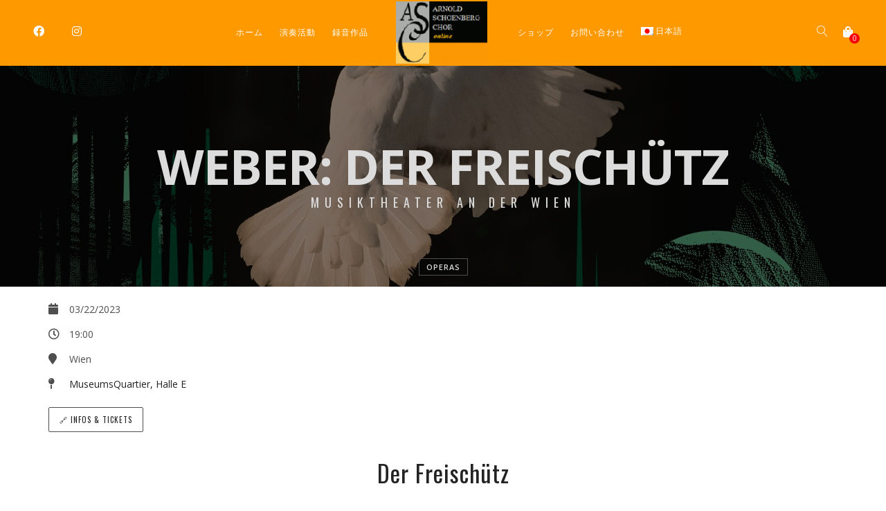

--- FILE ---
content_type: text/html; charset=UTF-8
request_url: https://www.asc.at/js_events/weber-der-freischuetz-5/?lang=ja
body_size: 17763
content:
<!DOCTYPE html>
<html lang="ja">
<head>
	<meta charset="UTF-8" />
	<meta name="viewport" content="width=device-width, initial-scale=1, maximum-scale=1">  
				<meta property="og:description" content="<p>Der Freischütz Carl Maria von Weber ROMA&#8230;</p>
" />
				<link rel="icon" href="https://www.asc.at/wp-content/uploads/2020/12/favicon.ico" sizes="32x32" />
<link rel="icon" href="https://www.asc.at/wp-content/uploads/2020/12/favicon.ico" sizes="192x192" />
<link rel="apple-touch-icon" href="https://www.asc.at/wp-content/uploads/2020/12/favicon.ico" />
<meta name="msapplication-TileImage" content="https://www.asc.at/wp-content/uploads/2020/12/favicon.ico" />

		<title>Weber: Der Freischütz &#8211; ASC | Arnold Schoenberg Chor</title>
<meta name='robots' content='max-image-preview:large' />
	<style>img:is([sizes="auto" i], [sizes^="auto," i]) { contain-intrinsic-size: 3000px 1500px }</style>
	<link rel="alternate" hreflang="de" href="https://www.asc.at/js_events/weber-der-freischuetz-5/" />
<link rel="alternate" hreflang="en" href="https://www.asc.at/js_events/weber-der-freischuetz-5/?lang=en" />
<link rel="alternate" hreflang="ja" href="https://www.asc.at/js_events/weber-der-freischuetz-5/?lang=ja" />
<link rel="alternate" hreflang="x-default" href="https://www.asc.at/js_events/weber-der-freischuetz-5/" />
<script>window._wca = window._wca || [];</script>
<link rel='dns-prefetch' href='//stats.wp.com' />
<link rel='dns-prefetch' href='//fonts.googleapis.com' />
<link rel='preconnect' href='//c0.wp.com' />
<link rel="alternate" type="application/rss+xml" title="ASC | Arnold Schoenberg Chor &raquo; フィード" href="https://www.asc.at/feed/?lang=ja" />
<link rel="alternate" type="application/rss+xml" title="ASC | Arnold Schoenberg Chor &raquo; コメントフィード" href="https://www.asc.at/comments/feed/?lang=ja" />
<script type="text/javascript">
/* <![CDATA[ */
window._wpemojiSettings = {"baseUrl":"https:\/\/s.w.org\/images\/core\/emoji\/16.0.1\/72x72\/","ext":".png","svgUrl":"https:\/\/s.w.org\/images\/core\/emoji\/16.0.1\/svg\/","svgExt":".svg","source":{"wpemoji":"https:\/\/www.asc.at\/wp-includes\/js\/wp-emoji.js?ver=9e1721b1f81ee6ffb9da917894420479","twemoji":"https:\/\/www.asc.at\/wp-includes\/js\/twemoji.js?ver=9e1721b1f81ee6ffb9da917894420479"}};
/**
 * @output wp-includes/js/wp-emoji-loader.js
 */

/**
 * Emoji Settings as exported in PHP via _print_emoji_detection_script().
 * @typedef WPEmojiSettings
 * @type {object}
 * @property {?object} source
 * @property {?string} source.concatemoji
 * @property {?string} source.twemoji
 * @property {?string} source.wpemoji
 * @property {?boolean} DOMReady
 * @property {?Function} readyCallback
 */

/**
 * Support tests.
 * @typedef SupportTests
 * @type {object}
 * @property {?boolean} flag
 * @property {?boolean} emoji
 */

/**
 * IIFE to detect emoji support and load Twemoji if needed.
 *
 * @param {Window} window
 * @param {Document} document
 * @param {WPEmojiSettings} settings
 */
( function wpEmojiLoader( window, document, settings ) {
	if ( typeof Promise === 'undefined' ) {
		return;
	}

	var sessionStorageKey = 'wpEmojiSettingsSupports';
	var tests = [ 'flag', 'emoji' ];

	/**
	 * Checks whether the browser supports offloading to a Worker.
	 *
	 * @since 6.3.0
	 *
	 * @private
	 *
	 * @returns {boolean}
	 */
	function supportsWorkerOffloading() {
		return (
			typeof Worker !== 'undefined' &&
			typeof OffscreenCanvas !== 'undefined' &&
			typeof URL !== 'undefined' &&
			URL.createObjectURL &&
			typeof Blob !== 'undefined'
		);
	}

	/**
	 * @typedef SessionSupportTests
	 * @type {object}
	 * @property {number} timestamp
	 * @property {SupportTests} supportTests
	 */

	/**
	 * Get support tests from session.
	 *
	 * @since 6.3.0
	 *
	 * @private
	 *
	 * @returns {?SupportTests} Support tests, or null if not set or older than 1 week.
	 */
	function getSessionSupportTests() {
		try {
			/** @type {SessionSupportTests} */
			var item = JSON.parse(
				sessionStorage.getItem( sessionStorageKey )
			);
			if (
				typeof item === 'object' &&
				typeof item.timestamp === 'number' &&
				new Date().valueOf() < item.timestamp + 604800 && // Note: Number is a week in seconds.
				typeof item.supportTests === 'object'
			) {
				return item.supportTests;
			}
		} catch ( e ) {}
		return null;
	}

	/**
	 * Persist the supports in session storage.
	 *
	 * @since 6.3.0
	 *
	 * @private
	 *
	 * @param {SupportTests} supportTests Support tests.
	 */
	function setSessionSupportTests( supportTests ) {
		try {
			/** @type {SessionSupportTests} */
			var item = {
				supportTests: supportTests,
				timestamp: new Date().valueOf()
			};

			sessionStorage.setItem(
				sessionStorageKey,
				JSON.stringify( item )
			);
		} catch ( e ) {}
	}

	/**
	 * Checks if two sets of Emoji characters render the same visually.
	 *
	 * This is used to determine if the browser is rendering an emoji with multiple data points
	 * correctly. set1 is the emoji in the correct form, using a zero-width joiner. set2 is the emoji
	 * in the incorrect form, using a zero-width space. If the two sets render the same, then the browser
	 * does not support the emoji correctly.
	 *
	 * This function may be serialized to run in a Worker. Therefore, it cannot refer to variables from the containing
	 * scope. Everything must be passed by parameters.
	 *
	 * @since 4.9.0
	 *
	 * @private
	 *
	 * @param {CanvasRenderingContext2D} context 2D Context.
	 * @param {string} set1 Set of Emoji to test.
	 * @param {string} set2 Set of Emoji to test.
	 *
	 * @return {boolean} True if the two sets render the same.
	 */
	function emojiSetsRenderIdentically( context, set1, set2 ) {
		// Cleanup from previous test.
		context.clearRect( 0, 0, context.canvas.width, context.canvas.height );
		context.fillText( set1, 0, 0 );
		var rendered1 = new Uint32Array(
			context.getImageData(
				0,
				0,
				context.canvas.width,
				context.canvas.height
			).data
		);

		// Cleanup from previous test.
		context.clearRect( 0, 0, context.canvas.width, context.canvas.height );
		context.fillText( set2, 0, 0 );
		var rendered2 = new Uint32Array(
			context.getImageData(
				0,
				0,
				context.canvas.width,
				context.canvas.height
			).data
		);

		return rendered1.every( function ( rendered2Data, index ) {
			return rendered2Data === rendered2[ index ];
		} );
	}

	/**
	 * Checks if the center point of a single emoji is empty.
	 *
	 * This is used to determine if the browser is rendering an emoji with a single data point
	 * correctly. The center point of an incorrectly rendered emoji will be empty. A correctly
	 * rendered emoji will have a non-zero value at the center point.
	 *
	 * This function may be serialized to run in a Worker. Therefore, it cannot refer to variables from the containing
	 * scope. Everything must be passed by parameters.
	 *
	 * @since 6.8.2
	 *
	 * @private
	 *
	 * @param {CanvasRenderingContext2D} context 2D Context.
	 * @param {string} emoji Emoji to test.
	 *
	 * @return {boolean} True if the center point is empty.
	 */
	function emojiRendersEmptyCenterPoint( context, emoji ) {
		// Cleanup from previous test.
		context.clearRect( 0, 0, context.canvas.width, context.canvas.height );
		context.fillText( emoji, 0, 0 );

		// Test if the center point (16, 16) is empty (0,0,0,0).
		var centerPoint = context.getImageData(16, 16, 1, 1);
		for ( var i = 0; i < centerPoint.data.length; i++ ) {
			if ( centerPoint.data[ i ] !== 0 ) {
				// Stop checking the moment it's known not to be empty.
				return false;
			}
		}

		return true;
	}

	/**
	 * Determines if the browser properly renders Emoji that Twemoji can supplement.
	 *
	 * This function may be serialized to run in a Worker. Therefore, it cannot refer to variables from the containing
	 * scope. Everything must be passed by parameters.
	 *
	 * @since 4.2.0
	 *
	 * @private
	 *
	 * @param {CanvasRenderingContext2D} context 2D Context.
	 * @param {string} type Whether to test for support of "flag" or "emoji".
	 * @param {Function} emojiSetsRenderIdentically Reference to emojiSetsRenderIdentically function, needed due to minification.
	 * @param {Function} emojiRendersEmptyCenterPoint Reference to emojiRendersEmptyCenterPoint function, needed due to minification.
	 *
	 * @return {boolean} True if the browser can render emoji, false if it cannot.
	 */
	function browserSupportsEmoji( context, type, emojiSetsRenderIdentically, emojiRendersEmptyCenterPoint ) {
		var isIdentical;

		switch ( type ) {
			case 'flag':
				/*
				 * Test for Transgender flag compatibility. Added in Unicode 13.
				 *
				 * To test for support, we try to render it, and compare the rendering to how it would look if
				 * the browser doesn't render it correctly (white flag emoji + transgender symbol).
				 */
				isIdentical = emojiSetsRenderIdentically(
					context,
					'\uD83C\uDFF3\uFE0F\u200D\u26A7\uFE0F', // as a zero-width joiner sequence
					'\uD83C\uDFF3\uFE0F\u200B\u26A7\uFE0F' // separated by a zero-width space
				);

				if ( isIdentical ) {
					return false;
				}

				/*
				 * Test for Sark flag compatibility. This is the least supported of the letter locale flags,
				 * so gives us an easy test for full support.
				 *
				 * To test for support, we try to render it, and compare the rendering to how it would look if
				 * the browser doesn't render it correctly ([C] + [Q]).
				 */
				isIdentical = emojiSetsRenderIdentically(
					context,
					'\uD83C\uDDE8\uD83C\uDDF6', // as the sequence of two code points
					'\uD83C\uDDE8\u200B\uD83C\uDDF6' // as the two code points separated by a zero-width space
				);

				if ( isIdentical ) {
					return false;
				}

				/*
				 * Test for English flag compatibility. England is a country in the United Kingdom, it
				 * does not have a two letter locale code but rather a five letter sub-division code.
				 *
				 * To test for support, we try to render it, and compare the rendering to how it would look if
				 * the browser doesn't render it correctly (black flag emoji + [G] + [B] + [E] + [N] + [G]).
				 */
				isIdentical = emojiSetsRenderIdentically(
					context,
					// as the flag sequence
					'\uD83C\uDFF4\uDB40\uDC67\uDB40\uDC62\uDB40\uDC65\uDB40\uDC6E\uDB40\uDC67\uDB40\uDC7F',
					// with each code point separated by a zero-width space
					'\uD83C\uDFF4\u200B\uDB40\uDC67\u200B\uDB40\uDC62\u200B\uDB40\uDC65\u200B\uDB40\uDC6E\u200B\uDB40\uDC67\u200B\uDB40\uDC7F'
				);

				return ! isIdentical;
			case 'emoji':
				/*
				 * Does Emoji 16.0 cause the browser to go splat?
				 *
				 * To test for Emoji 16.0 support, try to render a new emoji: Splatter.
				 *
				 * The splatter emoji is a single code point emoji. Testing for browser support
				 * required testing the center point of the emoji to see if it is empty.
				 *
				 * 0xD83E 0xDEDF (\uD83E\uDEDF) == 🫟 Splatter.
				 *
				 * When updating this test, please ensure that the emoji is either a single code point
				 * or switch to using the emojiSetsRenderIdentically function and testing with a zero-width
				 * joiner vs a zero-width space.
				 */
				var notSupported = emojiRendersEmptyCenterPoint( context, '\uD83E\uDEDF' );
				return ! notSupported;
		}

		return false;
	}

	/**
	 * Checks emoji support tests.
	 *
	 * This function may be serialized to run in a Worker. Therefore, it cannot refer to variables from the containing
	 * scope. Everything must be passed by parameters.
	 *
	 * @since 6.3.0
	 *
	 * @private
	 *
	 * @param {string[]} tests Tests.
	 * @param {Function} browserSupportsEmoji Reference to browserSupportsEmoji function, needed due to minification.
	 * @param {Function} emojiSetsRenderIdentically Reference to emojiSetsRenderIdentically function, needed due to minification.
	 * @param {Function} emojiRendersEmptyCenterPoint Reference to emojiRendersEmptyCenterPoint function, needed due to minification.
	 *
	 * @return {SupportTests} Support tests.
	 */
	function testEmojiSupports( tests, browserSupportsEmoji, emojiSetsRenderIdentically, emojiRendersEmptyCenterPoint ) {
		var canvas;
		if (
			typeof WorkerGlobalScope !== 'undefined' &&
			self instanceof WorkerGlobalScope
		) {
			canvas = new OffscreenCanvas( 300, 150 ); // Dimensions are default for HTMLCanvasElement.
		} else {
			canvas = document.createElement( 'canvas' );
		}

		var context = canvas.getContext( '2d', { willReadFrequently: true } );

		/*
		 * Chrome on OS X added native emoji rendering in M41. Unfortunately,
		 * it doesn't work when the font is bolder than 500 weight. So, we
		 * check for bold rendering support to avoid invisible emoji in Chrome.
		 */
		context.textBaseline = 'top';
		context.font = '600 32px Arial';

		var supports = {};
		tests.forEach( function ( test ) {
			supports[ test ] = browserSupportsEmoji( context, test, emojiSetsRenderIdentically, emojiRendersEmptyCenterPoint );
		} );
		return supports;
	}

	/**
	 * Adds a script to the head of the document.
	 *
	 * @ignore
	 *
	 * @since 4.2.0
	 *
	 * @param {string} src The url where the script is located.
	 *
	 * @return {void}
	 */
	function addScript( src ) {
		var script = document.createElement( 'script' );
		script.src = src;
		script.defer = true;
		document.head.appendChild( script );
	}

	settings.supports = {
		everything: true,
		everythingExceptFlag: true
	};

	// Create a promise for DOMContentLoaded since the worker logic may finish after the event has fired.
	var domReadyPromise = new Promise( function ( resolve ) {
		document.addEventListener( 'DOMContentLoaded', resolve, {
			once: true
		} );
	} );

	// Obtain the emoji support from the browser, asynchronously when possible.
	new Promise( function ( resolve ) {
		var supportTests = getSessionSupportTests();
		if ( supportTests ) {
			resolve( supportTests );
			return;
		}

		if ( supportsWorkerOffloading() ) {
			try {
				// Note that the functions are being passed as arguments due to minification.
				var workerScript =
					'postMessage(' +
					testEmojiSupports.toString() +
					'(' +
					[
						JSON.stringify( tests ),
						browserSupportsEmoji.toString(),
						emojiSetsRenderIdentically.toString(),
						emojiRendersEmptyCenterPoint.toString()
					].join( ',' ) +
					'));';
				var blob = new Blob( [ workerScript ], {
					type: 'text/javascript'
				} );
				var worker = new Worker( URL.createObjectURL( blob ), { name: 'wpTestEmojiSupports' } );
				worker.onmessage = function ( event ) {
					supportTests = event.data;
					setSessionSupportTests( supportTests );
					worker.terminate();
					resolve( supportTests );
				};
				return;
			} catch ( e ) {}
		}

		supportTests = testEmojiSupports( tests, browserSupportsEmoji, emojiSetsRenderIdentically, emojiRendersEmptyCenterPoint );
		setSessionSupportTests( supportTests );
		resolve( supportTests );
	} )
		// Once the browser emoji support has been obtained from the session, finalize the settings.
		.then( function ( supportTests ) {
			/*
			 * Tests the browser support for flag emojis and other emojis, and adjusts the
			 * support settings accordingly.
			 */
			for ( var test in supportTests ) {
				settings.supports[ test ] = supportTests[ test ];

				settings.supports.everything =
					settings.supports.everything && settings.supports[ test ];

				if ( 'flag' !== test ) {
					settings.supports.everythingExceptFlag =
						settings.supports.everythingExceptFlag &&
						settings.supports[ test ];
				}
			}

			settings.supports.everythingExceptFlag =
				settings.supports.everythingExceptFlag &&
				! settings.supports.flag;

			// Sets DOMReady to false and assigns a ready function to settings.
			settings.DOMReady = false;
			settings.readyCallback = function () {
				settings.DOMReady = true;
			};
		} )
		.then( function () {
			return domReadyPromise;
		} )
		.then( function () {
			// When the browser can not render everything we need to load a polyfill.
			if ( ! settings.supports.everything ) {
				settings.readyCallback();

				var src = settings.source || {};

				if ( src.concatemoji ) {
					addScript( src.concatemoji );
				} else if ( src.wpemoji && src.twemoji ) {
					addScript( src.twemoji );
					addScript( src.wpemoji );
				}
			}
		} );
} )( window, document, window._wpemojiSettings );

/* ]]> */
</script>
<link rel='stylesheet' id='wdp_cart-summary-css' href='https://www.asc.at/wp-content/plugins/advanced-dynamic-pricing-for-woocommerce/BaseVersion/assets/css/cart-summary.css?ver=4.10.5' type='text/css' media='all' />
<link rel='stylesheet' id='wpml-legacy-post-translations-0-css' href='https://www.asc.at/wp-content/plugins/sitepress-multilingual-cms/templates/language-switchers/legacy-post-translations/style.min.css?ver=1' type='text/css' media='all' />
<link rel='stylesheet' id='dashicons-css' href='https://c0.wp.com/c/6.8.2/wp-includes/css/dashicons.css' type='text/css' media='all' />
<link rel='stylesheet' id='thickbox-css' href='https://c0.wp.com/c/6.8.2/wp-includes/js/thickbox/thickbox.css' type='text/css' media='all' />
<style id='wp-emoji-styles-inline-css' type='text/css'>

	img.wp-smiley, img.emoji {
		display: inline !important;
		border: none !important;
		box-shadow: none !important;
		height: 1em !important;
		width: 1em !important;
		margin: 0 0.07em !important;
		vertical-align: -0.1em !important;
		background: none !important;
		padding: 0 !important;
	}
</style>
<link rel='stylesheet' id='wp-block-library-css' href='https://c0.wp.com/c/6.8.2/wp-includes/css/dist/block-library/style.css' type='text/css' media='all' />
<style id='classic-theme-styles-inline-css' type='text/css'>
/**
 * These rules are needed for backwards compatibility.
 * They should match the button element rules in the base theme.json file.
 */
.wp-block-button__link {
	color: #ffffff;
	background-color: #32373c;
	border-radius: 9999px; /* 100% causes an oval, but any explicit but really high value retains the pill shape. */

	/* This needs a low specificity so it won't override the rules from the button element if defined in theme.json. */
	box-shadow: none;
	text-decoration: none;

	/* The extra 2px are added to size solids the same as the outline versions.*/
	padding: calc(0.667em + 2px) calc(1.333em + 2px);

	font-size: 1.125em;
}

.wp-block-file__button {
	background: #32373c;
	color: #ffffff;
	text-decoration: none;
}

</style>
<link rel='stylesheet' id='mediaelement-css' href='https://c0.wp.com/c/6.8.2/wp-includes/js/mediaelement/mediaelementplayer-legacy.min.css' type='text/css' media='all' />
<link rel='stylesheet' id='wp-mediaelement-css' href='https://c0.wp.com/c/6.8.2/wp-includes/js/mediaelement/wp-mediaelement.css' type='text/css' media='all' />
<style id='jetpack-sharing-buttons-style-inline-css' type='text/css'>
.jetpack-sharing-buttons__services-list{display:flex;flex-direction:row;flex-wrap:wrap;gap:0;list-style-type:none;margin:5px;padding:0}.jetpack-sharing-buttons__services-list.has-small-icon-size{font-size:12px}.jetpack-sharing-buttons__services-list.has-normal-icon-size{font-size:16px}.jetpack-sharing-buttons__services-list.has-large-icon-size{font-size:24px}.jetpack-sharing-buttons__services-list.has-huge-icon-size{font-size:36px}@media print{.jetpack-sharing-buttons__services-list{display:none!important}}.editor-styles-wrapper .wp-block-jetpack-sharing-buttons{gap:0;padding-inline-start:0}ul.jetpack-sharing-buttons__services-list.has-background{padding:1.25em 2.375em}
</style>
<style id='global-styles-inline-css' type='text/css'>
:root{--wp--preset--aspect-ratio--square: 1;--wp--preset--aspect-ratio--4-3: 4/3;--wp--preset--aspect-ratio--3-4: 3/4;--wp--preset--aspect-ratio--3-2: 3/2;--wp--preset--aspect-ratio--2-3: 2/3;--wp--preset--aspect-ratio--16-9: 16/9;--wp--preset--aspect-ratio--9-16: 9/16;--wp--preset--color--black: #000000;--wp--preset--color--cyan-bluish-gray: #abb8c3;--wp--preset--color--white: #ffffff;--wp--preset--color--pale-pink: #f78da7;--wp--preset--color--vivid-red: #cf2e2e;--wp--preset--color--luminous-vivid-orange: #ff6900;--wp--preset--color--luminous-vivid-amber: #fcb900;--wp--preset--color--light-green-cyan: #7bdcb5;--wp--preset--color--vivid-green-cyan: #00d084;--wp--preset--color--pale-cyan-blue: #8ed1fc;--wp--preset--color--vivid-cyan-blue: #0693e3;--wp--preset--color--vivid-purple: #9b51e0;--wp--preset--gradient--vivid-cyan-blue-to-vivid-purple: linear-gradient(135deg,rgba(6,147,227,1) 0%,rgb(155,81,224) 100%);--wp--preset--gradient--light-green-cyan-to-vivid-green-cyan: linear-gradient(135deg,rgb(122,220,180) 0%,rgb(0,208,130) 100%);--wp--preset--gradient--luminous-vivid-amber-to-luminous-vivid-orange: linear-gradient(135deg,rgba(252,185,0,1) 0%,rgba(255,105,0,1) 100%);--wp--preset--gradient--luminous-vivid-orange-to-vivid-red: linear-gradient(135deg,rgba(255,105,0,1) 0%,rgb(207,46,46) 100%);--wp--preset--gradient--very-light-gray-to-cyan-bluish-gray: linear-gradient(135deg,rgb(238,238,238) 0%,rgb(169,184,195) 100%);--wp--preset--gradient--cool-to-warm-spectrum: linear-gradient(135deg,rgb(74,234,220) 0%,rgb(151,120,209) 20%,rgb(207,42,186) 40%,rgb(238,44,130) 60%,rgb(251,105,98) 80%,rgb(254,248,76) 100%);--wp--preset--gradient--blush-light-purple: linear-gradient(135deg,rgb(255,206,236) 0%,rgb(152,150,240) 100%);--wp--preset--gradient--blush-bordeaux: linear-gradient(135deg,rgb(254,205,165) 0%,rgb(254,45,45) 50%,rgb(107,0,62) 100%);--wp--preset--gradient--luminous-dusk: linear-gradient(135deg,rgb(255,203,112) 0%,rgb(199,81,192) 50%,rgb(65,88,208) 100%);--wp--preset--gradient--pale-ocean: linear-gradient(135deg,rgb(255,245,203) 0%,rgb(182,227,212) 50%,rgb(51,167,181) 100%);--wp--preset--gradient--electric-grass: linear-gradient(135deg,rgb(202,248,128) 0%,rgb(113,206,126) 100%);--wp--preset--gradient--midnight: linear-gradient(135deg,rgb(2,3,129) 0%,rgb(40,116,252) 100%);--wp--preset--font-size--small: 13px;--wp--preset--font-size--medium: 20px;--wp--preset--font-size--large: 36px;--wp--preset--font-size--x-large: 42px;--wp--preset--spacing--20: 0.44rem;--wp--preset--spacing--30: 0.67rem;--wp--preset--spacing--40: 1rem;--wp--preset--spacing--50: 1.5rem;--wp--preset--spacing--60: 2.25rem;--wp--preset--spacing--70: 3.38rem;--wp--preset--spacing--80: 5.06rem;--wp--preset--shadow--natural: 6px 6px 9px rgba(0, 0, 0, 0.2);--wp--preset--shadow--deep: 12px 12px 50px rgba(0, 0, 0, 0.4);--wp--preset--shadow--sharp: 6px 6px 0px rgba(0, 0, 0, 0.2);--wp--preset--shadow--outlined: 6px 6px 0px -3px rgba(255, 255, 255, 1), 6px 6px rgba(0, 0, 0, 1);--wp--preset--shadow--crisp: 6px 6px 0px rgba(0, 0, 0, 1);}:where(.is-layout-flex){gap: 0.5em;}:where(.is-layout-grid){gap: 0.5em;}body .is-layout-flex{display: flex;}.is-layout-flex{flex-wrap: wrap;align-items: center;}.is-layout-flex > :is(*, div){margin: 0;}body .is-layout-grid{display: grid;}.is-layout-grid > :is(*, div){margin: 0;}:where(.wp-block-columns.is-layout-flex){gap: 2em;}:where(.wp-block-columns.is-layout-grid){gap: 2em;}:where(.wp-block-post-template.is-layout-flex){gap: 1.25em;}:where(.wp-block-post-template.is-layout-grid){gap: 1.25em;}.has-black-color{color: var(--wp--preset--color--black) !important;}.has-cyan-bluish-gray-color{color: var(--wp--preset--color--cyan-bluish-gray) !important;}.has-white-color{color: var(--wp--preset--color--white) !important;}.has-pale-pink-color{color: var(--wp--preset--color--pale-pink) !important;}.has-vivid-red-color{color: var(--wp--preset--color--vivid-red) !important;}.has-luminous-vivid-orange-color{color: var(--wp--preset--color--luminous-vivid-orange) !important;}.has-luminous-vivid-amber-color{color: var(--wp--preset--color--luminous-vivid-amber) !important;}.has-light-green-cyan-color{color: var(--wp--preset--color--light-green-cyan) !important;}.has-vivid-green-cyan-color{color: var(--wp--preset--color--vivid-green-cyan) !important;}.has-pale-cyan-blue-color{color: var(--wp--preset--color--pale-cyan-blue) !important;}.has-vivid-cyan-blue-color{color: var(--wp--preset--color--vivid-cyan-blue) !important;}.has-vivid-purple-color{color: var(--wp--preset--color--vivid-purple) !important;}.has-black-background-color{background-color: var(--wp--preset--color--black) !important;}.has-cyan-bluish-gray-background-color{background-color: var(--wp--preset--color--cyan-bluish-gray) !important;}.has-white-background-color{background-color: var(--wp--preset--color--white) !important;}.has-pale-pink-background-color{background-color: var(--wp--preset--color--pale-pink) !important;}.has-vivid-red-background-color{background-color: var(--wp--preset--color--vivid-red) !important;}.has-luminous-vivid-orange-background-color{background-color: var(--wp--preset--color--luminous-vivid-orange) !important;}.has-luminous-vivid-amber-background-color{background-color: var(--wp--preset--color--luminous-vivid-amber) !important;}.has-light-green-cyan-background-color{background-color: var(--wp--preset--color--light-green-cyan) !important;}.has-vivid-green-cyan-background-color{background-color: var(--wp--preset--color--vivid-green-cyan) !important;}.has-pale-cyan-blue-background-color{background-color: var(--wp--preset--color--pale-cyan-blue) !important;}.has-vivid-cyan-blue-background-color{background-color: var(--wp--preset--color--vivid-cyan-blue) !important;}.has-vivid-purple-background-color{background-color: var(--wp--preset--color--vivid-purple) !important;}.has-black-border-color{border-color: var(--wp--preset--color--black) !important;}.has-cyan-bluish-gray-border-color{border-color: var(--wp--preset--color--cyan-bluish-gray) !important;}.has-white-border-color{border-color: var(--wp--preset--color--white) !important;}.has-pale-pink-border-color{border-color: var(--wp--preset--color--pale-pink) !important;}.has-vivid-red-border-color{border-color: var(--wp--preset--color--vivid-red) !important;}.has-luminous-vivid-orange-border-color{border-color: var(--wp--preset--color--luminous-vivid-orange) !important;}.has-luminous-vivid-amber-border-color{border-color: var(--wp--preset--color--luminous-vivid-amber) !important;}.has-light-green-cyan-border-color{border-color: var(--wp--preset--color--light-green-cyan) !important;}.has-vivid-green-cyan-border-color{border-color: var(--wp--preset--color--vivid-green-cyan) !important;}.has-pale-cyan-blue-border-color{border-color: var(--wp--preset--color--pale-cyan-blue) !important;}.has-vivid-cyan-blue-border-color{border-color: var(--wp--preset--color--vivid-cyan-blue) !important;}.has-vivid-purple-border-color{border-color: var(--wp--preset--color--vivid-purple) !important;}.has-vivid-cyan-blue-to-vivid-purple-gradient-background{background: var(--wp--preset--gradient--vivid-cyan-blue-to-vivid-purple) !important;}.has-light-green-cyan-to-vivid-green-cyan-gradient-background{background: var(--wp--preset--gradient--light-green-cyan-to-vivid-green-cyan) !important;}.has-luminous-vivid-amber-to-luminous-vivid-orange-gradient-background{background: var(--wp--preset--gradient--luminous-vivid-amber-to-luminous-vivid-orange) !important;}.has-luminous-vivid-orange-to-vivid-red-gradient-background{background: var(--wp--preset--gradient--luminous-vivid-orange-to-vivid-red) !important;}.has-very-light-gray-to-cyan-bluish-gray-gradient-background{background: var(--wp--preset--gradient--very-light-gray-to-cyan-bluish-gray) !important;}.has-cool-to-warm-spectrum-gradient-background{background: var(--wp--preset--gradient--cool-to-warm-spectrum) !important;}.has-blush-light-purple-gradient-background{background: var(--wp--preset--gradient--blush-light-purple) !important;}.has-blush-bordeaux-gradient-background{background: var(--wp--preset--gradient--blush-bordeaux) !important;}.has-luminous-dusk-gradient-background{background: var(--wp--preset--gradient--luminous-dusk) !important;}.has-pale-ocean-gradient-background{background: var(--wp--preset--gradient--pale-ocean) !important;}.has-electric-grass-gradient-background{background: var(--wp--preset--gradient--electric-grass) !important;}.has-midnight-gradient-background{background: var(--wp--preset--gradient--midnight) !important;}.has-small-font-size{font-size: var(--wp--preset--font-size--small) !important;}.has-medium-font-size{font-size: var(--wp--preset--font-size--medium) !important;}.has-large-font-size{font-size: var(--wp--preset--font-size--large) !important;}.has-x-large-font-size{font-size: var(--wp--preset--font-size--x-large) !important;}
:where(.wp-block-post-template.is-layout-flex){gap: 1.25em;}:where(.wp-block-post-template.is-layout-grid){gap: 1.25em;}
:where(.wp-block-columns.is-layout-flex){gap: 2em;}:where(.wp-block-columns.is-layout-grid){gap: 2em;}
:root :where(.wp-block-pullquote){font-size: 1.5em;line-height: 1.6;}
</style>
<link rel='stylesheet' id='wpml-blocks-css' href='https://www.asc.at/wp-content/plugins/sitepress-multilingual-cms/dist/css/blocks/styles.css?ver=4.6.14' type='text/css' media='all' />
<link rel='stylesheet' id='contact-form-7-css' href='https://www.asc.at/wp-content/plugins/contact-form-7/includes/css/styles.css?ver=6.1.4' type='text/css' media='all' />
<link rel='stylesheet' id='rs-plugin-settings-css' href='https://www.asc.at/wp-content/plugins/revslider/public/assets/css/rs6.css?ver=6.2.22' type='text/css' media='all' />
<style id='rs-plugin-settings-inline-css' type='text/css'>
#rs-demo-id {}
</style>
<link rel='stylesheet' id='woocommerce-layout-css' href='https://c0.wp.com/p/woocommerce/10.4.3/assets/css/woocommerce-layout.css' type='text/css' media='all' />
<style id='woocommerce-layout-inline-css' type='text/css'>

	.infinite-scroll .woocommerce-pagination {
		display: none;
	}
</style>
<link rel='stylesheet' id='woocommerce-smallscreen-css' href='https://c0.wp.com/p/woocommerce/10.4.3/assets/css/woocommerce-smallscreen.css' type='text/css' media='only screen and (max-width: 768px)' />
<link rel='stylesheet' id='woocommerce-general-css' href='https://c0.wp.com/p/woocommerce/10.4.3/assets/css/woocommerce.css' type='text/css' media='all' />
<style id='woocommerce-inline-inline-css' type='text/css'>
.woocommerce form .form-row .required { visibility: visible; }
</style>
<link rel='stylesheet' id='wpml-legacy-horizontal-list-0-css' href='https://www.asc.at/wp-content/plugins/sitepress-multilingual-cms/templates/language-switchers/legacy-list-horizontal/style.min.css?ver=1' type='text/css' media='all' />
<link rel='stylesheet' id='wpml-legacy-vertical-list-0-css' href='https://www.asc.at/wp-content/plugins/sitepress-multilingual-cms/templates/language-switchers/legacy-list-vertical/style.min.css?ver=1' type='text/css' media='all' />
<link rel='stylesheet' id='wpml-menu-item-0-css' href='https://www.asc.at/wp-content/plugins/sitepress-multilingual-cms/templates/language-switchers/menu-item/style.min.css?ver=1' type='text/css' media='all' />
<link rel='stylesheet' id='style-css' href='https://www.asc.at/wp-content/themes/lucille/style.css?ver=2.1.4' type='text/css' media='all' />
<link rel='stylesheet' id='default_fonts-css' href='https://www.asc.at/wp-content/themes/lucille/core/css/fonts/default_fonts.css?ver=9e1721b1f81ee6ffb9da917894420479' type='text/css' media='all' />
<link rel='stylesheet' id='jamsession-opensans-oswald-css' href='https://fonts.googleapis.com/css?family=Open+Sans%3A400%2C600%2C700%2C800%7COswald%3A300%2C400%2C700&#038;subset=latin%2Clatin-ext&#038;ver=6.8.2' type='text/css' media='all' />
<link rel='stylesheet' id='color_scheme_css-css' href='https://www.asc.at/wp-content/themes/lucille/core/css/black_on_white.css?ver=9e1721b1f81ee6ffb9da917894420479' type='text/css' media='all' />
<link rel='stylesheet' id='lightbox-css' href='https://www.asc.at/wp-content/themes/lucille/assets/lightbox2/css/lightbox.css?ver=9e1721b1f81ee6ffb9da917894420479' type='text/css' media='all' />
<link rel='stylesheet' id='font_awesome-css' href='https://www.asc.at/wp-content/themes/lucille/assets/font-awesome-5.15.1/css/font-awesome.min.css?ver=9e1721b1f81ee6ffb9da917894420479' type='text/css' media='all' />
<link rel='stylesheet' id='linearicons-css' href='https://www.asc.at/wp-content/themes/lucille/assets/linearicons/style.css?ver=9e1721b1f81ee6ffb9da917894420479' type='text/css' media='all' />
<link rel='stylesheet' id='justified-gallery-css' href='https://www.asc.at/wp-content/themes/lucille/assets/justifiedGallery/css/justifiedGallery.min.css?ver=9e1721b1f81ee6ffb9da917894420479' type='text/css' media='all' />
<link rel='stylesheet' id='unslider-css' href='https://www.asc.at/wp-content/themes/lucille/assets/unslider/unslider.css?ver=9e1721b1f81ee6ffb9da917894420479' type='text/css' media='all' />
<link rel='stylesheet' id='wdp_pricing-table-css' href='https://www.asc.at/wp-content/plugins/advanced-dynamic-pricing-for-woocommerce/BaseVersion/assets/css/pricing-table.css?ver=4.10.5' type='text/css' media='all' />
<link rel='stylesheet' id='wdp_deals-table-css' href='https://www.asc.at/wp-content/plugins/advanced-dynamic-pricing-for-woocommerce/BaseVersion/assets/css/deals-table.css?ver=4.10.5' type='text/css' media='all' />
<script type="text/javascript" src="https://c0.wp.com/c/6.8.2/wp-includes/js/jquery/jquery.js" id="jquery-core-js"></script>
<script type="text/javascript" src="https://c0.wp.com/c/6.8.2/wp-includes/js/jquery/jquery-migrate.js" id="jquery-migrate-js"></script>
<script type="text/javascript" src="https://www.asc.at/wp-content/plugins/revslider/public/assets/js/rbtools.min.js?ver=6.2.22" id="tp-tools-js"></script>
<script type="text/javascript" src="https://www.asc.at/wp-content/plugins/revslider/public/assets/js/rs6.min.js?ver=6.2.22" id="revmin-js"></script>
<script type="text/javascript" src="https://c0.wp.com/p/woocommerce/10.4.3/assets/js/jquery-blockui/jquery.blockUI.js" id="wc-jquery-blockui-js" data-wp-strategy="defer"></script>
<script type="text/javascript" id="wc-add-to-cart-js-extra">
/* <![CDATA[ */
var wc_add_to_cart_params = {"ajax_url":"\/wp-admin\/admin-ajax.php","wc_ajax_url":"\/?lang=ja&wc-ajax=%%endpoint%%","i18n_view_cart":"\u304a\u8cb7\u3044\u7269\u30ab\u30b4\u3092\u8868\u793a","cart_url":"https:\/\/www.asc.at\/cart\/?lang=ja","is_cart":"","cart_redirect_after_add":"no"};
/* ]]> */
</script>
<script type="text/javascript" src="https://c0.wp.com/p/woocommerce/10.4.3/assets/js/frontend/add-to-cart.js" id="wc-add-to-cart-js" data-wp-strategy="defer"></script>
<script type="text/javascript" src="https://c0.wp.com/p/woocommerce/10.4.3/assets/js/js-cookie/js.cookie.js" id="wc-js-cookie-js" defer="defer" data-wp-strategy="defer"></script>
<script type="text/javascript" id="woocommerce-js-extra">
/* <![CDATA[ */
var woocommerce_params = {"ajax_url":"\/wp-admin\/admin-ajax.php","wc_ajax_url":"\/?lang=ja&wc-ajax=%%endpoint%%","i18n_password_show":"\u30d1\u30b9\u30ef\u30fc\u30c9\u3092\u8868\u793a","i18n_password_hide":"\u30d1\u30b9\u30ef\u30fc\u30c9\u3092\u96a0\u3059"};
/* ]]> */
</script>
<script type="text/javascript" src="https://c0.wp.com/p/woocommerce/10.4.3/assets/js/frontend/woocommerce.js" id="woocommerce-js" defer="defer" data-wp-strategy="defer"></script>
<script type="text/javascript" src="https://www.asc.at/wp-content/plugins/js_composer/assets/js/vendors/woocommerce-add-to-cart.js?ver=7.9" id="vc_woocommerce-add-to-cart-js-js"></script>
<script type="text/javascript" src="https://stats.wp.com/s-202604.js" id="woocommerce-analytics-js" defer="defer" data-wp-strategy="defer"></script>
<script></script><link rel="https://api.w.org/" href="https://www.asc.at/wp-json/" /><link rel="EditURI" type="application/rsd+xml" title="RSD" href="https://www.asc.at/xmlrpc.php?rsd" />
<link rel="canonical" href="https://www.asc.at/js_events/weber-der-freischuetz-5/" />
<link rel="alternate" title="oEmbed (JSON)" type="application/json+oembed" href="https://www.asc.at/wp-json/oembed/1.0/embed?url=https%3A%2F%2Fwww.asc.at%2Fjs_events%2Fweber-der-freischuetz-5%2F%3Flang%3Dja" />
<link rel="alternate" title="oEmbed (XML)" type="text/xml+oembed" href="https://www.asc.at/wp-json/oembed/1.0/embed?url=https%3A%2F%2Fwww.asc.at%2Fjs_events%2Fweber-der-freischuetz-5%2F%3Flang%3Dja&#038;format=xml" />
<meta name="generator" content="WPML ver:4.6.14 stt:1,3,28;" />
	<style>img#wpstats{display:none}</style>
				<!--Customizer CSS-->
		<style type="text/css">
			a:hover, .vibrant_hover:hover, .vibrant_hover a:hover, .lc_vibrant_color, .black_on_white .lc_vibrant_color,  #recentcomments a:hover, .tagcloud a:hover, .widget_meta a:hover, .widget_pages a:hover, .widget_categories a:hover, .widget_recent_entries a:hover, .widget_archive a:hover, .lc_copy_area a:hover, .lc_swp_content a:hover, .lc_sharing_icons a:hover, .lc_post_meta a:hover, .post_item:hover > .post_item_details a h2, .lc_blog_masonry_brick.has_thumbnail .lc_post_meta a:hover, .post_item.no_thumbnail .lc_post_meta a:hover, .post_item:hover > a h2, .lucille_cf_error, .woocommerce ul.products li.product .price, .woocommerce div.product p.price, .woocommerce div.product span.price, .woocommerce-message:before, .woocommerce a.remove, .woocommerce-info:before, .woocommerce form .form-row .required, .woocommerce form .form-row.woocommerce-invalid label, a.about_paypal, .single_video_item:hover h3, .goto_next_section, .swp_single_artist:hover .artist_name, .single_artist_item .artist_title:hover, .woocommerce-MyAccount-navigation-link.is-active a  { color: #f90202; }.lc_swp_vibrant_bgc, .cart-contents-count, #recentcomments li:before, .lc_button:hover, .woocommerce a.button:hover,  #commentform input#submit:hover,.single_track .mejs-controls .mejs-time-rail .mejs-time-current, .lc_blog_masonry_brick:hover > .post_item_details .lc_button, .woocommerce span.onsale, .woocommerce ul.products li.product:hover > a.button, .woocommerce #respond input#submit:hover, .woocommerce input.button:hover, input.button:hover, .woocommerce a.button.alt:hover, .woocommerce a.remove:hover, .woocommerce input.button.alt, .woocommerce input.button.alt:hover, .unslider-nav ol li.unslider-active, input[type="submit"]:hover, .woocommerce button.button.alt, .woocommerce button.button, .swp_events_subscribe a:hover { background-color: #f90202; }.lc_button:hover, input[type="submit"]:hover, .woocommerce a.button:hover, .lc_blog_masonry_brick:hover > .post_item_details .lc_button, .woocommerce ul.products li.product:hover > a.button, .woocommerce button.button.alt:hover, .woocommerce #respond input#submit:hover, input.button:hover, .woocommerce input.button:hover,  .woocommerce .shop_table_responsive input.button, .white_on_black .woocommerce a.button.alt:hover, .woocommerce-info, .woocommerce form .form-row.woocommerce-invalid input.input-text, .unslider-nav ol li.unslider-active, input.lucille_cf_input:focus, textarea.lucille_cf_input:focus, .woocommerce button.button.alt, .woocommerce button.button, .woocommerce form .form-row input.input-text:focus, .woocommerce form .form-row textarea:focus, .wpcf7-form-control-wrap input:focus, .wpcf7-form-control-wrap textarea:focus, .swp_events_subscribe a, .woocommerce form.login input.woocommerce-Input--text:focus { border-color: #f90202 !important; } #lc_page_header { background-color: #ff9900; } header.sticky_enabled .header_inner{ background-color: rgba(255,153,0,0.6); } .header_inner.lc_mobile_menu, .mobile_navigation_container { background-color: rgba(255,153,0,0.6); }.mobile_navigation ul li { border-bottom-color: rgba(255,255,255,0);}  li.menu-item a, #logo a, .classic_header_icon, .classic_header_icon a,  .classic_header_icon:hover, .classic_header_icon a:hover{ color: #ffffff; } li.menu-item a:hover { color: #565656; }ul.sub-menu li.menu-item a  { color: #ffffff; }.creative_menu ul.sub-menu li.menu-item-has-children::before { border-left-color: #ffffff; } ul.sub-menu li.menu-item a:hover { color: #000000; }.creative_menu ul.sub-menu li.menu-item-has-children:hover::before { border-left-color: #000000; }li.current-menu-item a, li.current-menu-parent a, li.current-menu-ancestor a{ color: #b20000; } ul.sub-menu li { background-color: rgba(255,153,0,0.6); }.nav_creative_container { background-color: rgba(255,255,255,0.9); }.creative_header_icon, .creative_header_icon a, .creative_header_icon a.cart-contents:hover { color: #0c0c0c; }.creative_header_icon.lc_social_icon:hover, .creative_header_icon.lc_social_icon a:hover { color: #f90202; }.hmb_line { background-color: #0c0c0c; }.post_item.lc_blog_masonry_brick.no_thumbnail, .gallery_brick_overlay { background-color: #1d1d1d; }
			

		</style>
			<noscript><style>.woocommerce-product-gallery{ opacity: 1 !important; }</style></noscript>
	        <style type="text/css">
            .wdp_bulk_table_content .wdp_pricing_table_caption { color: #6d6d6d ! important} .wdp_bulk_table_content table thead td { color: #6d6d6d ! important} .wdp_bulk_table_content table thead td { background-color: #efefef ! important} .wdp_bulk_table_content table thead td { higlight_background_color-color: #efefef ! important} .wdp_bulk_table_content table thead td { higlight_text_color: #6d6d6d ! important} .wdp_bulk_table_content table tbody td { color: #6d6d6d ! important} .wdp_bulk_table_content table tbody td { background-color: #ffffff ! important} .wdp_bulk_table_content .wdp_pricing_table_footer { color: #6d6d6d ! important}        </style>
        <meta name="generator" content="Powered by WPBakery Page Builder - drag and drop page builder for WordPress."/>
  
		<style type="text/css">  
			body, .woocommerce .woocommerce-ordering select option { background-color: #ffffff; }  
		</style>  
		<meta name="generator" content="Powered by Slider Revolution 6.2.22 - responsive, Mobile-Friendly Slider Plugin for WordPress with comfortable drag and drop interface." />
<link rel="icon" href="https://www.asc.at/wp-content/uploads/2020/12/favicon.ico" sizes="32x32" />
<link rel="icon" href="https://www.asc.at/wp-content/uploads/2020/12/favicon.ico" sizes="192x192" />
<link rel="apple-touch-icon" href="https://www.asc.at/wp-content/uploads/2020/12/favicon.ico" />
<meta name="msapplication-TileImage" content="https://www.asc.at/wp-content/uploads/2020/12/favicon.ico" />
<script type="text/javascript">function setREVStartSize(e){
			//window.requestAnimationFrame(function() {				 
				window.RSIW = window.RSIW===undefined ? window.innerWidth : window.RSIW;	
				window.RSIH = window.RSIH===undefined ? window.innerHeight : window.RSIH;	
				try {								
					var pw = document.getElementById(e.c).parentNode.offsetWidth,
						newh;
					pw = pw===0 || isNaN(pw) ? window.RSIW : pw;
					e.tabw = e.tabw===undefined ? 0 : parseInt(e.tabw);
					e.thumbw = e.thumbw===undefined ? 0 : parseInt(e.thumbw);
					e.tabh = e.tabh===undefined ? 0 : parseInt(e.tabh);
					e.thumbh = e.thumbh===undefined ? 0 : parseInt(e.thumbh);
					e.tabhide = e.tabhide===undefined ? 0 : parseInt(e.tabhide);
					e.thumbhide = e.thumbhide===undefined ? 0 : parseInt(e.thumbhide);
					e.mh = e.mh===undefined || e.mh=="" || e.mh==="auto" ? 0 : parseInt(e.mh,0);		
					if(e.layout==="fullscreen" || e.l==="fullscreen") 						
						newh = Math.max(e.mh,window.RSIH);					
					else{					
						e.gw = Array.isArray(e.gw) ? e.gw : [e.gw];
						for (var i in e.rl) if (e.gw[i]===undefined || e.gw[i]===0) e.gw[i] = e.gw[i-1];					
						e.gh = e.el===undefined || e.el==="" || (Array.isArray(e.el) && e.el.length==0)? e.gh : e.el;
						e.gh = Array.isArray(e.gh) ? e.gh : [e.gh];
						for (var i in e.rl) if (e.gh[i]===undefined || e.gh[i]===0) e.gh[i] = e.gh[i-1];
											
						var nl = new Array(e.rl.length),
							ix = 0,						
							sl;					
						e.tabw = e.tabhide>=pw ? 0 : e.tabw;
						e.thumbw = e.thumbhide>=pw ? 0 : e.thumbw;
						e.tabh = e.tabhide>=pw ? 0 : e.tabh;
						e.thumbh = e.thumbhide>=pw ? 0 : e.thumbh;					
						for (var i in e.rl) nl[i] = e.rl[i]<window.RSIW ? 0 : e.rl[i];
						sl = nl[0];									
						for (var i in nl) if (sl>nl[i] && nl[i]>0) { sl = nl[i]; ix=i;}															
						var m = pw>(e.gw[ix]+e.tabw+e.thumbw) ? 1 : (pw-(e.tabw+e.thumbw)) / (e.gw[ix]);					
						newh =  (e.gh[ix] * m) + (e.tabh + e.thumbh);
					}				
					if(window.rs_init_css===undefined) window.rs_init_css = document.head.appendChild(document.createElement("style"));					
					document.getElementById(e.c).height = newh+"px";
					window.rs_init_css.innerHTML += "#"+e.c+"_wrapper { height: "+newh+"px }";				
				} catch(e){
					console.log("Failure at Presize of Slider:" + e)
				}					   
			//});
		  };</script>
		<style type="text/css" id="wp-custom-css">
			.header_inner {
    height: 95px;
}

header#lc_page_header.sticky_enabled #logo a, header#lc_page_header.sticky_enabled .header_inner {
	height: 100px;
}

header#lc_page_header.sticky_enabled #logo img {
    max-height: 95px;
}

/*#rev_slider_1_1_wrapper {
    margin-top: 0px !important;
}*/

.mobile_navigation {
	background-color: #ff9900;
	padding-left: 30px;
}

@media(max-width: 960px){
	.header_inner.lc_mobile_menu, .mobile_navigation_container {
		height: 90px; !important
	}
header#lc_page_header.sticky_enabled #logo img {
    max-height: 90px;
	}
	
}		</style>
		<noscript><style> .wpb_animate_when_almost_visible { opacity: 1; }</style></noscript>
</head>

<body data-rsssl=1  class="wp-singular js_events-template-default single single-js_events postid-7501 custom-background wp-theme-lucille theme-lucille woocommerce-no-js wpb-js-composer js-comp-ver-7.9 vc_responsive">
	<div id="lc_swp_wrapper">
		
<header id="lc_page_header" class="lc_sticky_menu" data-menubg="" data-menucol="">
	<div class="header_inner centered_menu lc_wide_menu lc_swp_full">

		<div class="centered_content">
			<div class="classic_header_icons social_icons centered_menu">
										
							<div class="classic_header_icon lc_social_icon centered_menu">
								<a href="https://www.facebook.com/ArnoldSchoenbergChor/" target="_blank">
									<i class="fab fa-facebook"></i>
								</a>
							</div>
												
							<div class="classic_header_icon lc_social_icon centered_menu">
								<a href="https://www.instagram.com/arnold_schoenberg_chor/" target="_blank">
									<i class="fab fa-instagram"></i>
								</a>
							</div>
									</div>

			<div id="logo" class="centered_menu">
				
						<a href="https://www.asc.at/?lang=ja" class="global_logo">
							<img src="https://neu.asc.at/wp-content/uploads/2020/10/logo1-e1604152546620.gif" alt="ASC | Arnold Schoenberg Chor">
						</a>

									</div>

			<nav class="centered_menu classic_menu"><ul id="menu-menu-1" class="menu"><li id="menu-item-4067" class="menu-item menu-item-type-post_type menu-item-object-page menu-item-home menu-item-has-children menu-item-4067"><a href="https://www.asc.at/?lang=ja">ホーム</a>
<ul class="sub-menu">
	<li id="menu-item-4089" class="menu-item menu-item-type-custom menu-item-object-custom menu-item-home menu-item-4089"><a href="https://www.asc.at/?lang=ja#asc-bio">アーノルド・シェーンベルク合唱団</a></li>
	<li id="menu-item-4071" class="menu-item menu-item-type-post_type menu-item-object-page menu-item-4071"><a href="https://www.asc.at/asc-erwin-ortner/?lang=ja">エルヴィン・オルトナー</a></li>
	<li id="menu-item-4070" class="menu-item menu-item-type-post_type menu-item-object-page menu-item-4070"><a href="https://www.asc.at/arnold-schoenberg/?lang=ja">アーノルド・シェーンベルク</a></li>
	<li id="menu-item-5702" class="menu-item menu-item-type-post_type menu-item-object-page menu-item-5702"><a href="https://www.asc.at/links/?lang=ja">外部サイト</a></li>
</ul>
</li>
<li id="menu-item-4174" class="menu-item menu-item-type-custom menu-item-object-custom menu-item-has-children menu-item-4174"><a href="https://www.asc.at/kommende-projekte/?lang=ja">演奏活動</a>
<ul class="sub-menu">
	<li id="menu-item-5729" class="menu-item menu-item-type-post_type menu-item-object-page menu-item-5729"><a href="https://www.asc.at/kommende-projekte/?lang=ja">公演予定</a></li>
	<li id="menu-item-4175" class="menu-item menu-item-type-post_type menu-item-object-page menu-item-4175"><a href="https://www.asc.at/%e9%81%8e%e5%8e%bb%e3%81%ae%e5%87%ba%e6%bc%94%e8%a8%98%e9%8c%b2/?lang=ja">過去の公演記録</a></li>
	<li id="menu-item-5690" class="menu-item menu-item-type-post_type menu-item-object-page menu-item-5690"><a href="https://www.asc.at/gallery/?lang=ja">Gallery</a></li>
</ul>
</li>
<li id="menu-item-4976" class="menu-item menu-item-type-custom menu-item-object-custom menu-item-4976"><a href="https://www.asc.at/diskographie-anton-bruckner/?lang=ja">録音作品</a></li>
<li id="menu-item-4427" class="menu-item menu-item-type-custom menu-item-object-custom menu-item-4427"><a href="https://www.asc.at/shop/?lang=ja">ショップ</a></li>
<li id="menu-item-4147" class="menu-item menu-item-type-custom menu-item-object-custom menu-item-has-children menu-item-4147"><a href="https://www.asc.at/contact/?lang=ja">お問い合わせ</a>
<ul class="sub-menu">
	<li id="menu-item-4069" class="menu-item menu-item-type-post_type menu-item-object-page menu-item-4069"><a href="https://www.asc.at/contact/?lang=ja">お問い合わせフォーム</a></li>
	<li id="menu-item-4074" class="menu-item menu-item-type-post_type menu-item-object-page menu-item-4074"><a href="https://www.asc.at/%e3%82%a2%e3%83%bc%e3%83%8e%e3%83%ab%e3%83%89%e3%82%b7%e3%82%a7%e3%83%bc%e3%83%b3%e3%83%99%e3%83%ab%e3%82%af%e5%90%88%e5%94%b1%e5%9b%a3%e3%81%ab%e5%bf%9c%e5%8b%9f%e3%81%99%e3%82%8b/?lang=ja">応募フォーム</a></li>
</ul>
</li>
<li id="menu-item-wpml-ls-26-ja" class="menu-item wpml-ls-slot-26 wpml-ls-item wpml-ls-item-ja wpml-ls-current-language wpml-ls-menu-item wpml-ls-last-item menu-item-type-wpml_ls_menu_item menu-item-object-wpml_ls_menu_item menu-item-has-children menu-item-wpml-ls-26-ja"><a href="https://www.asc.at/js_events/weber-der-freischuetz-5/?lang=ja" title="日本語"><img
            class="wpml-ls-flag"
            src="https://www.asc.at/wp-content/plugins/sitepress-multilingual-cms/res/flags/ja.png"
            alt=""
            
            
    /><span class="wpml-ls-native" lang="ja">日本語</span></a>
<ul class="sub-menu">
	<li id="menu-item-wpml-ls-26-de" class="menu-item wpml-ls-slot-26 wpml-ls-item wpml-ls-item-de wpml-ls-menu-item wpml-ls-first-item menu-item-type-wpml_ls_menu_item menu-item-object-wpml_ls_menu_item menu-item-wpml-ls-26-de"><a href="https://www.asc.at/js_events/weber-der-freischuetz-5/" title="Deutsch"><img
            class="wpml-ls-flag"
            src="https://www.asc.at/wp-content/plugins/sitepress-multilingual-cms/res/flags/de.png"
            alt=""
            
            
    /><span class="wpml-ls-native" lang="de">Deutsch</span></a></li>
	<li id="menu-item-wpml-ls-26-en" class="menu-item wpml-ls-slot-26 wpml-ls-item wpml-ls-item-en wpml-ls-menu-item menu-item-type-wpml_ls_menu_item menu-item-object-wpml_ls_menu_item menu-item-wpml-ls-26-en"><a href="https://www.asc.at/js_events/weber-der-freischuetz-5/?lang=en" title="English"><img
            class="wpml-ls-flag"
            src="https://www.asc.at/wp-content/plugins/sitepress-multilingual-cms/res/flags/en.png"
            alt=""
            
            
    /><span class="wpml-ls-native" lang="en">English</span></a></li>
</ul>
</li>
</ul></nav>
			<div class="classic_header_icons centered_menu">
								<div class="classic_header_icon centered_menu lc_search trigger_global_search vibrant_hover transition4">
					<span class="lnr lnr-magnifier"></span>
				</div>
				
				

					<div class="classic_header_icon centered_menu shop_icon">
						<a class="cart-contents" href="https://www.asc.at/cart/?lang=ja" title="">
							<i class="fas fa-shopping-bag" aria-hidden="true"></i>
							<span class="cart-contents-count lc_swp_vibrant_bgc">
								0							</span>
						</a>
					</div>
					
							</div>
		</div>
	</div>
	<div class="header_inner lc_mobile_menu lc_swp_full">
	<div id="mobile_logo" class="lc_logo_centered">
		
				<a href="https://www.asc.at/?lang=ja">
					<img src="https://neu.asc.at/wp-content/uploads/2020/10/logo1-e1604152546620.gif" alt="ASC | Arnold Schoenberg Chor">
				</a>

						
	</div>

	<div class="creative_right">
		
		<div class="hmb_menu hmb_mobile">
			<div class="hmb_inner">
				<span class="hmb_line hmb1 transition2 mobile_hmb_line"></span>
				<span class="hmb_line hmb2 transition2 mobile_hmb_line"></span>
				<span class="hmb_line hmb3 transition2 mobile_hmb_line"></span>
			</div>
		</div>

		

			<div class="mobile_menu_icon creative_header_icon lc_icon_creative_cart">
				<a class="cart-contents mobile_menu_icon" href="https://www.asc.at/cart/?lang=ja" title="">
					<i class="fas fa-shopping-bag" aria-hidden="true"></i>
					<span class="cart-contents-count">
						0					</span>
				</a>
			</div>
			</div>

	<div class="creative_left">
				<div class="mobile_menu_icon creative_header_icon lc_search trigger_global_search">
			<span class="lnr lnr-magnifier lnr_mobile"></span>
		</div>
		
						
					<div class="mobile_menu_icon creative_header_icon lc_social_icon">
						<a href="https://www.facebook.com/ArnoldSchoenbergChor/" target="_blank" class="mobile_menu_icon">
							<i class="fab fa-facebook"></i>
						</a>
					</div>
								
					<div class="mobile_menu_icon creative_header_icon lc_social_icon">
						<a href="https://www.instagram.com/arnold_schoenberg_chor/" target="_blank" class="mobile_menu_icon">
							<i class="fab fa-instagram"></i>
						</a>
					</div>
					</div>
</div>

<div class="mobile_navigation_container lc_swp_full transition3">
	<nav class="mobile_navigation"><ul id="menu-menu-2" class="menu"><li class="menu-item menu-item-type-post_type menu-item-object-page menu-item-home menu-item-has-children menu-item-4067"><a href="https://www.asc.at/?lang=ja">ホーム</a>
<ul class="sub-menu">
	<li class="menu-item menu-item-type-custom menu-item-object-custom menu-item-home menu-item-4089"><a href="https://www.asc.at/?lang=ja#asc-bio">アーノルド・シェーンベルク合唱団</a></li>
	<li class="menu-item menu-item-type-post_type menu-item-object-page menu-item-4071"><a href="https://www.asc.at/asc-erwin-ortner/?lang=ja">エルヴィン・オルトナー</a></li>
	<li class="menu-item menu-item-type-post_type menu-item-object-page menu-item-4070"><a href="https://www.asc.at/arnold-schoenberg/?lang=ja">アーノルド・シェーンベルク</a></li>
	<li class="menu-item menu-item-type-post_type menu-item-object-page menu-item-5702"><a href="https://www.asc.at/links/?lang=ja">外部サイト</a></li>
</ul>
</li>
<li class="menu-item menu-item-type-custom menu-item-object-custom menu-item-has-children menu-item-4174"><a href="https://www.asc.at/kommende-projekte/?lang=ja">演奏活動</a>
<ul class="sub-menu">
	<li class="menu-item menu-item-type-post_type menu-item-object-page menu-item-5729"><a href="https://www.asc.at/kommende-projekte/?lang=ja">公演予定</a></li>
	<li class="menu-item menu-item-type-post_type menu-item-object-page menu-item-4175"><a href="https://www.asc.at/%e9%81%8e%e5%8e%bb%e3%81%ae%e5%87%ba%e6%bc%94%e8%a8%98%e9%8c%b2/?lang=ja">過去の公演記録</a></li>
	<li class="menu-item menu-item-type-post_type menu-item-object-page menu-item-5690"><a href="https://www.asc.at/gallery/?lang=ja">Gallery</a></li>
</ul>
</li>
<li class="menu-item menu-item-type-custom menu-item-object-custom menu-item-4976"><a href="https://www.asc.at/diskographie-anton-bruckner/?lang=ja">録音作品</a></li>
<li class="menu-item menu-item-type-custom menu-item-object-custom menu-item-4427"><a href="https://www.asc.at/shop/?lang=ja">ショップ</a></li>
<li class="menu-item menu-item-type-custom menu-item-object-custom menu-item-has-children menu-item-4147"><a href="https://www.asc.at/contact/?lang=ja">お問い合わせ</a>
<ul class="sub-menu">
	<li class="menu-item menu-item-type-post_type menu-item-object-page menu-item-4069"><a href="https://www.asc.at/contact/?lang=ja">お問い合わせフォーム</a></li>
	<li class="menu-item menu-item-type-post_type menu-item-object-page menu-item-4074"><a href="https://www.asc.at/%e3%82%a2%e3%83%bc%e3%83%8e%e3%83%ab%e3%83%89%e3%82%b7%e3%82%a7%e3%83%bc%e3%83%b3%e3%83%99%e3%83%ab%e3%82%af%e5%90%88%e5%94%b1%e5%9b%a3%e3%81%ab%e5%bf%9c%e5%8b%9f%e3%81%99%e3%82%8b/?lang=ja">応募フォーム</a></li>
</ul>
</li>
<li class="menu-item wpml-ls-slot-26 wpml-ls-item wpml-ls-item-ja wpml-ls-current-language wpml-ls-menu-item wpml-ls-last-item menu-item-type-wpml_ls_menu_item menu-item-object-wpml_ls_menu_item menu-item-has-children menu-item-wpml-ls-26-ja"><a href="https://www.asc.at/js_events/weber-der-freischuetz-5/?lang=ja" title="日本語"><img
            class="wpml-ls-flag"
            src="https://www.asc.at/wp-content/plugins/sitepress-multilingual-cms/res/flags/ja.png"
            alt=""
            
            
    /><span class="wpml-ls-native" lang="ja">日本語</span></a>
<ul class="sub-menu">
	<li class="menu-item wpml-ls-slot-26 wpml-ls-item wpml-ls-item-de wpml-ls-menu-item wpml-ls-first-item menu-item-type-wpml_ls_menu_item menu-item-object-wpml_ls_menu_item menu-item-wpml-ls-26-de"><a href="https://www.asc.at/js_events/weber-der-freischuetz-5/" title="Deutsch"><img
            class="wpml-ls-flag"
            src="https://www.asc.at/wp-content/plugins/sitepress-multilingual-cms/res/flags/de.png"
            alt=""
            
            
    /><span class="wpml-ls-native" lang="de">Deutsch</span></a></li>
	<li class="menu-item wpml-ls-slot-26 wpml-ls-item wpml-ls-item-en wpml-ls-menu-item menu-item-type-wpml_ls_menu_item menu-item-object-wpml_ls_menu_item menu-item-wpml-ls-26-en"><a href="https://www.asc.at/js_events/weber-der-freischuetz-5/?lang=en" title="English"><img
            class="wpml-ls-flag"
            src="https://www.asc.at/wp-content/plugins/sitepress-multilingual-cms/res/flags/en.png"
            alt=""
            
            
    /><span class="wpml-ls-native" lang="en">English</span></a></li>
</ul>
</li>
</ul></nav></div>
</header>

<div id="heading_area" class=" white_on_black have_subtitle">
	<div class="lc_swp_background_image lc_heading_image_bg" data-bgimage="https://www.asc.at/wp-content/uploads/2023/02/freischuetz.jpg"></div>
	<div class="lc_swp_overlay" data-color="rgba(2,2,2,0.5)"></div>	
	<div class="heading_content_container lc_swp_boxed has_cpt_tax">
		<div class="heading_titles_container">
			<div class="heading_area_title title_full_color">
				<h1 class="title_full_color"> Weber: Der Freischütz </h1>
			</div>	
			
							<div class="heading_area_subtitle title_full_color">
					<h2 class="title_full_color lc_vibrant_color">MusikTheater an der Wien</h2>
				</div>
					</div>
		

	</div>

		
					<div class="lc_post_meta lc_cpt_category cpt_post_meta lc_swp_full">
				<span class="meta_entry lc_cpt_category">
					<a href="https://www.asc.at/event_category/opernprojekt/?lang=ja" rel="tag">Operas</a>				</span>
			</div>
			
		
</div>
		<div id="lc_swp_content" data-minheight="200" class="black_on_white">
					


			
		
<div class="lc_content_full lc_swp_boxed lc_basic_content_padding" itemscope itemtype="http://schema.org/Event">
	<div class="event_left_full">
		<div class="event_short_details" >
			<div class="lc_event_entry">
				<i class="fas fa-calendar" aria-hidden="true"></i>

				<span itemprop="startDate" content="2023-03-22T19:00:00+00:00">
				03/22/2023				</span>

							</div>

						<div class="lc_event_entry">
				<i class="far fa-clock" aria-hidden="true"></i>
				19:00			</div>
			
			<div class="swp_location_schema" itemprop="location" itemscope itemtype="http://schema.org/Place">
								<div class="lc_event_entry">
					<i class="fas fa-map-marker" aria-hidden="true"></i>
					<span itemprop="address" itemscope itemtype="http://schema.org/PostalAddress"> Wien </span>
				</div>
				
								<div class="lc_event_entry">
					<i class="fas fa-map-pin" aria-hidden="true"></i>
					<a href="https://www.theater-wien.at/de/spielplan/64/Der-Freischuetz" target="_blank">
						<span itemprop="name">
							MuseumsQuartier, Halle E						</span>
					</a>
				</div>
							</div>

			
			<div class="lc_event_entry display_none" itemprop="name">
				Weber: Der Freischütz			</div>
			<a itemprop="url" href="https://www.asc.at/js_events/weber-der-freischuetz-5/?lang=ja" class="display_none">Event</a>
			<div itemprop="performer" itemscope itemtype="http://schema.org/MusicGroup" class="display_none">
				<span itemprop="name">ASC | Arnold Schoenberg Chor</span>
			</div>			
		</div>

		<div class="small_content_padding">
						<div class="lc_event_entry">
								<div class="lc_button">
					<a href="https://www.theater-wien.at/de/spielplan/64/Der-Freischuetz" target="_blank">
						🔗 Infos &amp; Tickets					</a>
				</div>
				
							</div>
			
			<div class="swp_event_content" itemprop="description">
				<div class="middle-wrap"></div>
<div class="module_event module_event_detail module">
<div class="himg swiper-container">
<div class="htitle_wrap color1">
<h1 class="htitle" style="text-align: center;">Der Freischütz</h1>
<p class="hsubtitle" style="text-align: center;"><strong>Carl Maria von Weber</strong></p>
</div>
</div>
<div class="content-wrap">
<div class="body">
<h3 style="text-align: center;">ROMANTISCHE OPER IN DREI AUFZÜGEN</h3>
<p style="text-align: center;"><strong>Libretto von Friedrich Kind</strong></p>
<p>&nbsp;</p>
</div>
<div class="lead readmore-inactive">
<p><strong>Dem Jäger Max fehlt jegliche Treffsicherheit. Was bleibt da anderes, als zu dunkler Stunde mit seinem Kameraden Kaspar Freikugeln zu gießen, die kein Ziel verfehlen? Carl Maria von Webers <em>Der Freischütz</em> führt tief hinein in romantische Welten, mit Jägerchor und Jungfernkranz, Wald und Wolfsschlucht sowie finsteren Mächten und weißen Rosen, die gegen das Böse schützen. Wie keine andere artikulierte die Oper bei ihrer Uraufführung 1821 kurz nach den Befreiungskriegen gleichermaßen Nationalismus und romantisches Lebensgefühl. Zugleich ist <em>Der Freischütz</em> ein Singspiel über Innenwelten, Ängste und Traumata, sexuelle Sehnsüchte und Gottvertrauen. Der aus Ungarn stammende Regisseur David Marton nimmt die zerfließenden Grenzen zwischen Innen- und Außenwelten ins Visier und leuchtet sie mit den Mitteln des Films auch als Schranken zwischen Individuum und Kollektiv aus.</strong></p>
<p><strong>Eine Koproduktion mit dem Teatro Real Madrid</strong></p>
<p>&nbsp;</p>
<p>In deutscher Sprache mit deutschen &amp; englischen Übertiteln</p>
<p>Werkeinführung jeweils 30 Minuten vor Aufführungsbeginn</p>
<p>&nbsp;</p>
</div>
<p><a href="https://www.theater-wien.at/de/spielplan/64/Der-Freischuetz">(🔗 Textquelle)</a></p>
</div>
</div>
<p class="wpml-ls-statics-post_translations wpml-ls">This post is also available in: 
    <span class="wpml-ls-slot-post_translations wpml-ls-item wpml-ls-item-de wpml-ls-first-item wpml-ls-item-legacy-post-translations"><a href="https://www.asc.at/js_events/weber-der-freischuetz-5/" class="wpml-ls-link"><span class="wpml-ls-native" lang="de">Deutsch</span></a></span>    <span class="wpml-ls-slot-post_translations wpml-ls-item wpml-ls-item-en wpml-ls-last-item wpml-ls-item-legacy-post-translations"><a href="https://www.asc.at/js_events/weber-der-freischuetz-5/?lang=en" class="wpml-ls-link"><span class="wpml-ls-native" lang="en">English</span></a></span></p>			</div>
			
			
		<div class="lc_sharing_icons">
			<span class="lc_share_item_text">Share:</span>
			<a href="https://twitter.com/intent/tweet?url=https%3A%2F%2Fwww.asc.at%2Fjs_events%2Fweber-der-freischuetz-5%2F%3Flang%3Dja" target="_blank" class="lc_share_item">
				<i class="fab fa-twitter" aria-hidden="true"></i>
			</a>	

			<a href="http://www.facebook.com/sharer/sharer.php?u=https%3A%2F%2Fwww.asc.at%2Fjs_events%2Fweber-der-freischuetz-5%2F%3Flang%3Dja" target="_blank" class="lc_share_item">
				<i class="fab fa-facebook" aria-hidden="true"></i>
			</a>

					</div>

				</div>
	</div>

	


	<div class="clearfix"></div>

</div>

<div class="lc_swp_boxed">
	</div>


	

	
	</div> <!--#lc_swp_content-->
					<div id="footer_sidebars">
					<div id="footer_sidebars_inner" class="clearfix lc_swp_full">
						<div id="footer_sidebar1" class="lc_footer_sidebar white_on_black">
							<div id="text-3" class="widget widget_text">			<div class="textwidget"><p><a href="https://neu.asc.at/datenschutzerklaerung/">DATENSCHUTZ</a> | <a href="https://neu.asc.at/allgemeine-geschaeftsbedingungen/">AGB</a> | <a href="https://neu.asc.at/contact/">KONTAKT </a></p>
</div>
		</div>						</div>

						<div id="footer_sidebar2" class="lc_footer_sidebar white_on_black">
													</div>

						<div id="footer_sidebar3" class="lc_footer_sidebar white_on_black">
													</div>

						<div id="footer_sidebar4" class="lc_footer_sidebar white_on_black">
													</div>
					</div>

											<div class="lc_swp_overlay footer_widget_overlay" data-color="rgba(19, 19, 19, 1)">
						</div>
									</div>

						<div class="lc_copy_area lc_swp_bg_color white_on_black" data-color="rgba(29, 29, 29, 1)">
						<a class="transition4" href="/">
			
				Copyright @ Arnold Schoenberg Chor Wien
				
			</a>
					</div>			
				
		<div class="lc_back_to_top_btn black_on_white">
			<i class="fas fa-angle-up transition3" aria-hidden="true"></i>
		</div>

			<div id="lc_global_search">
	<div class="lc_global_search_inner">
		<form role="search" method="get" class="search-form" action="https://www.asc.at/?lang=ja">
	<input name="s" required type="search" value=""
                   placeholder="search&hellip;"
                   class="input-search">

    <button type="submit" class="search-submit" title="Search">
        <i class="fas fa-search"></i>
    </button>
<input type='hidden' name='lang' value='ja' /></form>

		
		<div class="close_search_form">
			<i class="fas fa-times"></i>
		</div>
	</div>
</div>	</div> <!--#lc_swp_wrapper-->
	<script type="speculationrules">
{"prefetch":[{"source":"document","where":{"and":[{"href_matches":"\/*"},{"not":{"href_matches":["\/wp-*.php","\/wp-admin\/*","\/wp-content\/uploads\/*","\/wp-content\/*","\/wp-content\/plugins\/*","\/wp-content\/themes\/lucille\/*","\/*\\?(.+)"]}},{"not":{"selector_matches":"a[rel~=\"nofollow\"]"}},{"not":{"selector_matches":".no-prefetch, .no-prefetch a"}}]},"eagerness":"conservative"}]}
</script>
	<script type='text/javascript'>
		(function () {
			var c = document.body.className;
			c = c.replace(/woocommerce-no-js/, 'woocommerce-js');
			document.body.className = c;
		})();
	</script>
	
<div class="wpml-ls-statics-footer wpml-ls wpml-ls-legacy-list-vertical">
	<ul>

					<li class="wpml-ls-slot-footer wpml-ls-item wpml-ls-item-de wpml-ls-first-item wpml-ls-item-legacy-list-vertical">
				<a href="https://www.asc.at/js_events/weber-der-freischuetz-5/" class="wpml-ls-link">
                                <img
            class="wpml-ls-flag"
            src="https://www.asc.at/wp-content/plugins/sitepress-multilingual-cms/res/flags/de.png"
            alt=""
            
            
    /><span class="wpml-ls-native" lang="de">Deutsch</span></a>
			</li>
					<li class="wpml-ls-slot-footer wpml-ls-item wpml-ls-item-en wpml-ls-item-legacy-list-vertical">
				<a href="https://www.asc.at/js_events/weber-der-freischuetz-5/?lang=en" class="wpml-ls-link">
                                <img
            class="wpml-ls-flag"
            src="https://www.asc.at/wp-content/plugins/sitepress-multilingual-cms/res/flags/en.png"
            alt=""
            
            
    /><span class="wpml-ls-native" lang="en">English</span></a>
			</li>
					<li class="wpml-ls-slot-footer wpml-ls-item wpml-ls-item-ja wpml-ls-current-language wpml-ls-last-item wpml-ls-item-legacy-list-vertical">
				<a href="https://www.asc.at/js_events/weber-der-freischuetz-5/?lang=ja" class="wpml-ls-link">
                                <img
            class="wpml-ls-flag"
            src="https://www.asc.at/wp-content/plugins/sitepress-multilingual-cms/res/flags/ja.png"
            alt=""
            
            
    /><span class="wpml-ls-native">日本語</span></a>
			</li>
		
	</ul>
</div>
<link rel='stylesheet' id='wc-blocks-style-css' href='https://c0.wp.com/p/woocommerce/10.4.3/assets/client/blocks/wc-blocks.css' type='text/css' media='all' />
<style id='core-block-supports-inline-css' type='text/css'>
/**
 * Core styles: block-supports
 */

</style>
<script type="text/javascript" id="thickbox-js-extra">
/* <![CDATA[ */
var thickboxL10n = {"next":"\u6b21\u3078 >","prev":"< \u524d\u3078","image":"\u753b\u50cf","of":"\/","close":"\u9589\u3058\u308b","noiframes":"\u3053\u306e\u6a5f\u80fd\u3067\u306f iframe \u304c\u5fc5\u8981\u3067\u3059\u3002\u73fe\u5728 iframe \u3092\u7121\u52b9\u5316\u3057\u3066\u3044\u308b\u304b\u3001\u5bfe\u5fdc\u3057\u3066\u3044\u306a\u3044\u30d6\u30e9\u30a6\u30b6\u30fc\u3092\u4f7f\u3063\u3066\u3044\u308b\u3088\u3046\u3067\u3059\u3002","loadingAnimation":"https:\/\/www.asc.at\/wp-includes\/js\/thickbox\/loadingAnimation.gif"};
/* ]]> */
</script>
<script type="text/javascript" src="https://c0.wp.com/c/6.8.2/wp-includes/js/thickbox/thickbox.js" id="thickbox-js"></script>
<script type="text/javascript" src="https://c0.wp.com/c/6.8.2/wp-includes/js/dist/hooks.js" id="wp-hooks-js"></script>
<script type="text/javascript" src="https://c0.wp.com/c/6.8.2/wp-includes/js/dist/i18n.js" id="wp-i18n-js"></script>
<script type="text/javascript" id="wp-i18n-js-after">
/* <![CDATA[ */
wp.i18n.setLocaleData( { 'text direction\u0004ltr': [ 'ltr' ] } );
/* ]]> */
</script>
<script type="text/javascript" src="https://www.asc.at/wp-content/plugins/contact-form-7/includes/swv/js/index.js?ver=6.1.4" id="swv-js"></script>
<script type="text/javascript" id="contact-form-7-js-translations">
/* <![CDATA[ */
( function( domain, translations ) {
	var localeData = translations.locale_data[ domain ] || translations.locale_data.messages;
	localeData[""].domain = domain;
	wp.i18n.setLocaleData( localeData, domain );
} )( "contact-form-7", {"translation-revision-date":"2025-11-30 08:12:23+0000","generator":"GlotPress\/4.0.3","domain":"messages","locale_data":{"messages":{"":{"domain":"messages","plural-forms":"nplurals=1; plural=0;","lang":"ja_JP"},"This contact form is placed in the wrong place.":["\u3053\u306e\u30b3\u30f3\u30bf\u30af\u30c8\u30d5\u30a9\u30fc\u30e0\u306f\u9593\u9055\u3063\u305f\u4f4d\u7f6e\u306b\u7f6e\u304b\u308c\u3066\u3044\u307e\u3059\u3002"],"Error:":["\u30a8\u30e9\u30fc:"]}},"comment":{"reference":"includes\/js\/index.js"}} );
/* ]]> */
</script>
<script type="text/javascript" id="contact-form-7-js-before">
/* <![CDATA[ */
var wpcf7 = {
    "api": {
        "root": "https:\/\/www.asc.at\/wp-json\/",
        "namespace": "contact-form-7\/v1"
    }
};
/* ]]> */
</script>
<script type="text/javascript" src="https://www.asc.at/wp-content/plugins/contact-form-7/includes/js/index.js?ver=6.1.4" id="contact-form-7-js"></script>
<script type="text/javascript" id="lc_swp_contact_form-js-extra">
/* <![CDATA[ */
var DATAVALUES = {"ajaxurl":"https:\/\/www.asc.at\/wp-admin\/admin-ajax.php"};
/* ]]> */
</script>
<script type="text/javascript" src="https://www.asc.at/wp-content/plugins/lucille-music-core/js/lc_swp_contact_form.js?ver=9e1721b1f81ee6ffb9da917894420479" id="lc_swp_contact_form-js"></script>
<script type="text/javascript" src="https://c0.wp.com/c/6.8.2/wp-includes/js/imagesloaded.min.js" id="imagesloaded-js"></script>
<script type="text/javascript" src="https://c0.wp.com/c/6.8.2/wp-includes/js/masonry.min.js" id="masonry-js"></script>
<script type="text/javascript" src="https://www.asc.at/wp-content/themes/lucille/core/js/jquery.debouncedresize.js?ver=9e1721b1f81ee6ffb9da917894420479" id="debouncedresize-js"></script>
<script type="text/javascript" src="https://www.asc.at/wp-content/themes/lucille/assets/justifiedGallery/js/jquery.justifiedGallery.min.js?ver=9e1721b1f81ee6ffb9da917894420479" id="justified-gallery-js"></script>
<script type="text/javascript" src="https://www.asc.at/wp-content/themes/lucille/assets/unslider/unslider-min.js?ver=9e1721b1f81ee6ffb9da917894420479" id="unslider-js"></script>
<script type="text/javascript" src="https://www.asc.at/wp-content/themes/lucille/assets/wavesurfer/wavesurfer.min.js?ver=9e1721b1f81ee6ffb9da917894420479" id="wavesurfer-js"></script>
<script type="text/javascript" src="https://www.asc.at/wp-content/themes/lucille/core/js/lucille_swp.js?ver=9e1721b1f81ee6ffb9da917894420479" id="lucille_swp-js"></script>
<script type="text/javascript" src="https://www.asc.at/wp-content/themes/lucille/assets/lightbox2/js/lightbox.js?ver=9e1721b1f81ee6ffb9da917894420479" id="lightbox-js"></script>
<script type="text/javascript" src="https://c0.wp.com/c/6.8.2/wp-includes/js/dist/vendor/wp-polyfill.js" id="wp-polyfill-js"></script>
<script type="text/javascript" src="https://www.asc.at/wp-content/plugins/jetpack/jetpack_vendor/automattic/woocommerce-analytics/build/woocommerce-analytics-client.js?minify=false&amp;ver=75adc3c1e2933e2c8c6a" id="woocommerce-analytics-client-js" defer="defer" data-wp-strategy="defer"></script>
<script type="text/javascript" src="https://c0.wp.com/p/woocommerce/10.4.3/assets/js/sourcebuster/sourcebuster.js" id="sourcebuster-js-js"></script>
<script type="text/javascript" id="wc-order-attribution-js-extra">
/* <![CDATA[ */
var wc_order_attribution = {"params":{"lifetime":1.0e-5,"session":30,"base64":false,"ajaxurl":"https:\/\/www.asc.at\/wp-admin\/admin-ajax.php","prefix":"wc_order_attribution_","allowTracking":true},"fields":{"source_type":"current.typ","referrer":"current_add.rf","utm_campaign":"current.cmp","utm_source":"current.src","utm_medium":"current.mdm","utm_content":"current.cnt","utm_id":"current.id","utm_term":"current.trm","utm_source_platform":"current.plt","utm_creative_format":"current.fmt","utm_marketing_tactic":"current.tct","session_entry":"current_add.ep","session_start_time":"current_add.fd","session_pages":"session.pgs","session_count":"udata.vst","user_agent":"udata.uag"}};
/* ]]> */
</script>
<script type="text/javascript" src="https://c0.wp.com/p/woocommerce/10.4.3/assets/js/frontend/order-attribution.js" id="wc-order-attribution-js"></script>
<script type="text/javascript" id="jetpack-stats-js-before">
/* <![CDATA[ */
_stq = window._stq || [];
_stq.push([ "view", {"v":"ext","blog":"184576584","post":"7501","tz":"2","srv":"www.asc.at","j":"1:15.4"} ]);
_stq.push([ "clickTrackerInit", "184576584", "7501" ]);
/* ]]> */
</script>
<script type="text/javascript" src="https://stats.wp.com/e-202604.js" id="jetpack-stats-js" defer="defer" data-wp-strategy="defer"></script>
<script type="text/javascript" id="wdp_deals-js-extra">
/* <![CDATA[ */
var script_data = {"ajaxurl":"https:\/\/www.asc.at\/wp-admin\/admin-ajax.php","js_init_trigger":""};
/* ]]> */
</script>
<script type="text/javascript" src="https://www.asc.at/wp-content/plugins/advanced-dynamic-pricing-for-woocommerce/BaseVersion/assets/js/frontend.js?ver=4.10.5" id="wdp_deals-js"></script>
<script></script>		<script type="text/javascript">
			(function() {
				window.wcAnalytics = window.wcAnalytics || {};
				const wcAnalytics = window.wcAnalytics;

				// Set the assets URL for webpack to find the split assets.
				wcAnalytics.assets_url = 'https://www.asc.at/wp-content/plugins/jetpack/jetpack_vendor/automattic/woocommerce-analytics/src/../build/';

				// Set the REST API tracking endpoint URL.
				wcAnalytics.trackEndpoint = 'https://www.asc.at/wp-json/woocommerce-analytics/v1/track';

				// Set common properties for all events.
				wcAnalytics.commonProps = {"blog_id":184576584,"store_id":"79ca8404-6e7e-499c-9462-35894b510eb1","ui":null,"url":"https://www.asc.at/?lang=ja","woo_version":"10.4.3","wp_version":"6.8.2","store_admin":0,"device":"desktop","store_currency":"EUR","timezone":"+02:00","is_guest":1};

				// Set the event queue.
				wcAnalytics.eventQueue = [];

				// Features.
				wcAnalytics.features = {
					ch: false,
					sessionTracking: false,
					proxy: false,
				};

				wcAnalytics.breadcrumbs = ["Weber: Der Freisch\u00fctz"];

				// Page context flags.
				wcAnalytics.pages = {
					isAccountPage: false,
					isCart: false,
				};
			})();
		</script>
		</body>
</html> 